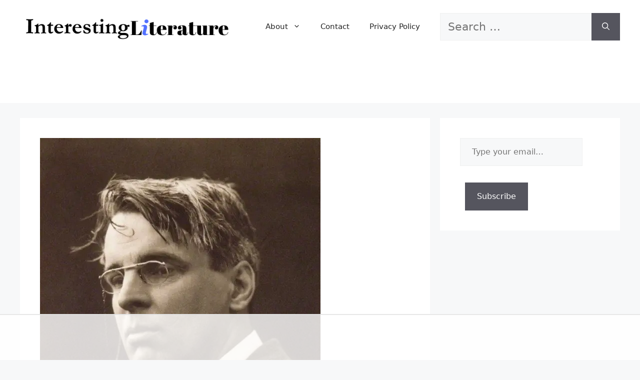

--- FILE ---
content_type: text/html; charset=utf-8
request_url: https://www.google.com/recaptcha/api2/aframe
body_size: 267
content:
<!DOCTYPE HTML><html><head><meta http-equiv="content-type" content="text/html; charset=UTF-8"></head><body><script nonce="_SkG1ODUHO6LbPHnpOo-Cg">/** Anti-fraud and anti-abuse applications only. See google.com/recaptcha */ try{var clients={'sodar':'https://pagead2.googlesyndication.com/pagead/sodar?'};window.addEventListener("message",function(a){try{if(a.source===window.parent){var b=JSON.parse(a.data);var c=clients[b['id']];if(c){var d=document.createElement('img');d.src=c+b['params']+'&rc='+(localStorage.getItem("rc::a")?sessionStorage.getItem("rc::b"):"");window.document.body.appendChild(d);sessionStorage.setItem("rc::e",parseInt(sessionStorage.getItem("rc::e")||0)+1);localStorage.setItem("rc::h",'1768889587318');}}}catch(b){}});window.parent.postMessage("_grecaptcha_ready", "*");}catch(b){}</script></body></html>

--- FILE ---
content_type: text/plain
request_url: https://rtb.openx.net/openrtbb/prebidjs
body_size: -232
content:
{"id":"77a4909b-60b4-41e4-8817-9ea1a8fac19c","nbr":1}

--- FILE ---
content_type: text/plain
request_url: https://rtb.openx.net/openrtbb/prebidjs
body_size: -232
content:
{"id":"a9482ebc-f870-43ed-b6dc-e1573f85d752","nbr":0}

--- FILE ---
content_type: text/plain
request_url: https://rtb.openx.net/openrtbb/prebidjs
body_size: -232
content:
{"id":"d54c1790-1fd4-4386-931d-63c210542712","nbr":0}

--- FILE ---
content_type: text/plain
request_url: https://rtb.openx.net/openrtbb/prebidjs
body_size: -232
content:
{"id":"7e8be15d-9806-42cc-9930-eaffa26825fa","nbr":0}

--- FILE ---
content_type: text/plain
request_url: https://rtb.openx.net/openrtbb/prebidjs
body_size: -232
content:
{"id":"d3c6c37c-6535-481e-8138-3c0ea6a8da36","nbr":0}

--- FILE ---
content_type: text/plain
request_url: https://rtb.openx.net/openrtbb/prebidjs
body_size: -232
content:
{"id":"e469a892-326b-47b6-8780-c3dc11d090f4","nbr":0}

--- FILE ---
content_type: text/plain; charset=UTF-8
request_url: https://at.teads.tv/fpc?analytics_tag_id=PUB_17002&tfpvi=&gdpr_consent=&gdpr_status=22&gdpr_reason=220&ccpa_consent=&sv=prebid-v1
body_size: 56
content:
NjBmMzljM2EtZjFjZi00MDk2LTgyZWItMjAzOTljOWM0MjNhIzAtNg==

--- FILE ---
content_type: text/plain
request_url: https://rtb.openx.net/openrtbb/prebidjs
body_size: -232
content:
{"id":"a167422f-4a97-4a16-b2dd-c989623c0c99","nbr":0}

--- FILE ---
content_type: text/plain
request_url: https://rtb.openx.net/openrtbb/prebidjs
body_size: -232
content:
{"id":"c1881f81-a4fa-4ef2-b58e-5a19a8ec28b5","nbr":0}

--- FILE ---
content_type: text/plain
request_url: https://rtb.openx.net/openrtbb/prebidjs
body_size: -232
content:
{"id":"3d8a8320-024a-4abb-8d1d-d640075ae288","nbr":0}

--- FILE ---
content_type: text/plain
request_url: https://rtb.openx.net/openrtbb/prebidjs
body_size: -232
content:
{"id":"f63f3b1b-e94e-4b20-be37-c5738ef8f2ee","nbr":0}

--- FILE ---
content_type: text/plain
request_url: https://rtb.openx.net/openrtbb/prebidjs
body_size: -232
content:
{"id":"f9050faa-33a6-4abe-a258-caa0f96e52ae","nbr":0}

--- FILE ---
content_type: text/plain
request_url: https://rtb.openx.net/openrtbb/prebidjs
body_size: -232
content:
{"id":"a4d244ce-b768-4a0b-8969-cbad967d9492","nbr":0}

--- FILE ---
content_type: text/plain
request_url: https://rtb.openx.net/openrtbb/prebidjs
body_size: -232
content:
{"id":"ca5783e3-9022-4fd2-b4fc-28b6a0ebb3ea","nbr":0}

--- FILE ---
content_type: text/plain
request_url: https://rtb.openx.net/openrtbb/prebidjs
body_size: -232
content:
{"id":"49700c4e-f9a6-413f-847c-bdd1ba725f97","nbr":0}

--- FILE ---
content_type: text/plain
request_url: https://rtb.openx.net/openrtbb/prebidjs
body_size: -232
content:
{"id":"3ae4c086-2119-4c00-b0d2-58d726651358","nbr":0}

--- FILE ---
content_type: text/plain
request_url: https://rtb.openx.net/openrtbb/prebidjs
body_size: -232
content:
{"id":"d6edf351-a7ec-4873-bea3-a5c6afd85cf8","nbr":0}

--- FILE ---
content_type: text/plain
request_url: https://rtb.openx.net/openrtbb/prebidjs
body_size: -87
content:
{"id":"dddcf98d-6e81-4ff8-85dc-95092f7ccf32","nbr":0}

--- FILE ---
content_type: text/plain; charset=utf-8
request_url: https://ads.adthrive.com/http-api/cv2
body_size: 8638
content:
{"om":["00eoh6e0","00xbjwwl","014fd2e7-8aef-4866-9443-bae47641853f","0a298vwq2wa","0av741zl","0b0m8l4f","0eionfk5","0hly8ynw","0iyi1awv","0n2987jwr7m","0n7jwr7m","0sm4lr19","1","10011/140f603d0287260f11630805a1b59b3f","10011/6d6f4081f445bfe6dd30563fe3476ab4","10011/b9c5ee98f275001f41279fe47aaee919","10011/ba9f11025c980a17f6936d2888902e29","10011/d630ba7ee7680f0fd57b2c259481b3e6","1011_302_56651538","1011_302_56651545","1011_302_56651553","1011_302_56651738","1011_302_56651747","1011_302_56651755","1011_302_57051238","1011_302_57051286","1011_302_57055686","1011_302_57055970","10310289136970_462091245","10310289136970_462612943","10310289136970_462613276","10310289136970_462615155","10310289136970_462615644","10310289136970_462615833","10310289136970_462792722","10310289136970_462792978","10310289136970_462793306","10310289136970_491344856","10310289136970_491345434","10310289136970_491345701","10310289136970_559920874","10310289136970_577824612","10310289136970_579588446","10310289136970_579595063","10310289136970_579595618","10310289136970_579599073","10310289136970_579599725","10310289136970_579599993","10310289136970_579600013","10310289136970_593674671","10310289136970_594029001","10310289136970_594352012","10310289136970_686690145","10339421-5836009-0","1043_201672019","10877374","10ua7afe","11142692","11509227","11560071","11592031","11625846","1185:1610326628","1185:1610326728","11896988","11928173","11999803","119_6230649","12010080","12010084","12010088","12151247","12219552","12219555","12219597","12219633","12219634","124843_8","124848_7","12491687","12552088","12837805","12837806","12850755","12850756","12_74_18107025","12_74_18107030","12_74_18108742","1453468","14xoyqyz","1610269202","1610326628","1610326629","1610326732","16_462615644","16x7UEIxQu8","17_24104696","17_24602716","17_24632116","17_24632123","17_24683311","17_24683312","17_24696319","17_24766942","17_24766955","17_24766984","17_24767215","17_24767241","17_24767245","17_24767248","17_24767538","1891/84814","1kpjxj5u","1ktgrre1","1zjn1epv","202430_200_EAAYACog7t9UKc5iyzOXBU.xMcbVRrAuHeIU5IyS9qdlP9IeJGUyBMfW1N0_","20421090_200_EAAYACogyy0RzHbkTBh30TNsrxZR28Ohi-3ey2rLnbQlrDDSVmQyBCEE070_","2132:45871980","2132:45999649","2132:46036624","2132:46038652","2132:46039874","2132:46039900","2149:12147059","2149:12151096","2149:12156461","2179:589289985696794383","2179:591283456202345442","222tsaq1","2249:553781814","2249:581439030","2249:593249662","2249:650628516","2249:650628539","2249:674797871","2249:691910064","2249:691914577","2249:691925891","2249:703064761","2249:703065941","2249:703670433","2249:703861071","2249:704061053","2249:704085924","2249:785171193058","226226131","2307:00xbjwwl","2307:02fvliub","2307:0b0m8l4f","2307:0hly8ynw","2307:1m7ow47i","2307:222tsaq1","2307:43jaxpr7","2307:4qxmmgd2","2307:4sgewasf","2307:4yevyu88","2307:6hye09n0","2307:74scwdnj","2307:7ztkjhgq","2307:8orkh93v","2307:9nex8xyd","2307:a7w365s6","2307:b5e77p2y","2307:bjbhu0bk","2307:bu0fzuks","2307:c7mn7oi0","2307:cv2huqwc","2307:ddoadio1","2307:fmmrtnw7","2307:fovbyhjn","2307:fphs0z2t","2307:g749lgab","2307:gpx7xks2","2307:gvotpm74","2307:i1gs57kc","2307:jfh85vr4","2307:jq895ajv","2307:mfsmf6ch","2307:mit1sryf","2307:nf4ziu0j","2307:nv0uqrqm","2307:okem47bb","2307:ouycdkmq","2307:plth4l1a","2307:q0nt8p8d","2307:qchclse2","2307:ralux098","2307:t41ujkm8","2307:t4zab46q","2307:tty470r7","2307:u7pifvgm","2307:vkqnyng8","2307:w15c67ad","2307:x3nl5llg","2307:x59pvthe","2307:xal6oe9q","2307:xm7xmowz","23786257","2409_15064_70_85445179","2409_15064_70_85445183","2409_15064_70_85809022","2409_15064_70_85809046","2409_25495_176_CR52092920","2409_25495_176_CR52092921","2409_25495_176_CR52092922","2409_25495_176_CR52092923","2409_25495_176_CR52092954","2409_25495_176_CR52092956","2409_25495_176_CR52092957","2409_25495_176_CR52092958","2409_25495_176_CR52092959","2409_25495_176_CR52150651","2409_25495_176_CR52153848","2409_25495_176_CR52153849","2409_25495_176_CR52175340","2409_25495_176_CR52178314","2409_25495_176_CR52178315","2409_25495_176_CR52178316","2409_25495_176_CR52186411","2409_25495_176_CR52188001","2409_91366_409_227224","244441761","246638579","25_34tgtmqk","25_52qaclee","25_53v6aquw","25_87z6cimm","25_ctfvpw6w","25_sgaw7i5o","25_utberk8n","25_xz6af56d","2662_200562_8166427","2676:85392588","2676:85402402","2676:85402412","2676:85480678","2676:85480801","2676:85639976","2676:85690531","2676:85690707","2676:85702047","2676:85807294","2676:85807297","2676:85807307","2676:85807308","2676:85807309","2676:85807320","2676:85807326","2676:85807340","2676:85807343","2676:85807351","2676:85807357","2676:85987427","2676:86082773","2676:86410470","2676:86410691","2676:86411021","2676:86434782","2676:86698026","2676:86698157","2676:86698455","2676:86894912","2676:86894914","2715_9888_501276","2715_9888_501281","2715_9888_549410","2760:176_CR52092923","2760:176_CR52092957","2760:176_CR52150651","2760:176_CR52186411","286bn7o6","28925636","28933536","28u7c6ez","29402249","29414696","29414711","29414845","29451548","2974:8168476","29_628795494","29_695879898","29_695879935","2eybxjpm","2gev4xcy","2mokbgft","2tAlke8JLD8Img5YutVv","2yor97dj","2zip0r12","3018/11f9c20186eb7aaf2faf2d5cdcab7af6","3018/2c83a32ad2293482c65870d3b43a5633","3018/7bde77b5ea7700479e9d98db672b3e5a","306_23391224","308_125203_15","31334462","31810016","31qdo7ks","3214a05f-2446-482b-aa78-0d3857f20584","32j56hnc","33419362","34182009","3490:CR52092920","3490:CR52092921","3490:CR52092922","3490:CR52092923","3490:CR52092956","3490:CR52092957","3490:CR52150651","3490:CR52175339","3490:CR52175340","3490:CR52178314","3490:CR52178315","3490:CR52178316","3490:CR52186411","3490:CR52190519","3490:CR52212688","3490:CR52223710","3490:CR52223725","3658_104255_k28x0smd","3658_136236_fphs0z2t","3658_15032_7ztkjhgq","3658_15180_T26338217","3658_155735_plth4l1a","3658_15866_96srbype","3658_18008_u2cc9kzv","3658_203382_o8icj9qr","3658_211122_f1e9l6bu","3658_222876_e0h7s0q1","3658_249690_00eoh6e0","3658_582283_vkqnyng8","3658_608718_fovbyhjn","3658_87799_c7mn7oi0","3658_87799_jq895ajv","36_46_11632314","3702_139777_24765456","3702_139777_24765483","3702_139777_24765494","3702_139777_24765497","3702_139777_24765527","3702_139777_24765530","3702_139777_24765531","3702_139777_24765537","3702_139777_24765544","3702_139777_24765548","3702_139777_24765550","381513943572","3822:23149016","38345500","39350186","3LMBEkP-wis","3a2nyp64","3ql09rl9","3tkh4kx1","3x7t8epg","4083IP31KS13kontrolfreek_14b03","408698505","409_189392","409_216326","409_216364","409_216366","409_216382","409_216386","409_216388","409_216396","409_216406","409_216416","409_216506","409_220151","409_220332","409_220336","409_220344","409_220366","409_220369","409_223589","409_223599","409_225977","409_225978","409_225980","409_225982","409_225983","409_225987","409_225988","409_225990","409_225992","409_226314","409_226321","409_226322","409_226324","409_226326","409_226327","409_226332","409_226342","409_226352","409_226356","409_226361","409_226362","409_226366","409_227223","409_227224","409_227226","409_227227","409_227235","409_227239","409_228054","409_228057","409_228059","409_228060","409_228064","409_228065","409_228077","409_228111","409_228115","409_228351","409_228354","409_228356","409_228363","409_228370","409_228380","409_228385","409_230713","409_230714","409_230717","409_230719","409_230727","409_231798","42604842","43919974","43919985","43919986","439246469228","43ij8vfd","43jaxpr7","44023623","444361067","45871980","458901553568","462613276","462792978","47192068","4771_67437_1610326628","4771_74438_1610300513","47869802","481703827","485027845327","48574716","48594493","49039749","491345701","4941618","4947806","49869013","49nvlv5f","4fk9nxse","4pykxt9i","4qks9viz","4qxmmgd2","4rfhl2qu","4sgewasf","4yevyu88","501281","501420","501_76_dc8d076c-bdca-47b3-b013-d4c1ec524dd4","50525751","516_70_86894914","521_425_203499","521_425_203500","521_425_203501","521_425_203504","521_425_203505","521_425_203506","521_425_203508","521_425_203509","521_425_203513","521_425_203514","521_425_203515","521_425_203516","521_425_203517","521_425_203518","521_425_203519","521_425_203525","521_425_203526","521_425_203529","521_425_203535","521_425_203536","521_425_203538","521_425_203542","521_425_203543","521_425_203608","521_425_203611","521_425_203615","521_425_203617","521_425_203621","521_425_203623","521_425_203631","521_425_203632","521_425_203633","521_425_203635","521_425_203645","521_425_203675","521_425_203680","521_425_203681","521_425_203683","521_425_203687","521_425_203692","521_425_203693","521_425_203695","521_425_203698","521_425_203699","521_425_203700","521_425_203702","521_425_203703","521_425_203705","521_425_203706","521_425_203708","521_425_203709","521_425_203712","521_425_203714","521_425_203715","521_425_203728","521_425_203729","521_425_203730","521_425_203731","521_425_203732","521_425_203733","521_425_203736","521_425_203738","521_425_203741","521_425_203742","521_425_203744","521_425_203745","521_425_203863","521_425_203864","521_425_203867","521_425_203868","521_425_203874","521_425_203877","521_425_203878","521_425_203880","521_425_203882","521_425_203884","521_425_203885","521_425_203887","521_425_203892","521_425_203893","521_425_203897","521_425_203901","521_425_203909","521_425_203911","521_425_203918","521_425_203926","521_425_203929","521_425_203932","521_425_203934","521_425_203936","521_425_203940","521_425_203943","521_425_203944","521_425_203946","521_425_203947","521_425_203948","521_425_203956","521_425_203961","521_425_203963","521_425_203965","521_425_203969","521_425_203970","521_425_203976","521_425_203978","521_425_203981","521_425_203982","522709","52823916","529116283159","5316_139700_44d12f53-720c-4d77-aa3f-2c657f68dcfa","5316_139700_af6bd248-efcd-483e-b6e6-148c4b7b9c8a","533597863","53601540","53osz248","53v6aquw","54165249","542392","54424044","54779847","5510:7ztkjhgq","5510:cymho2zs","5510:ouycdkmq","5510:quk7w53j","5510:t393g7ye","5510:v9k6m2b0","551337","55344524","554480","5563_66529_OADD2.1316115555005011_1PNQA7FM52TR1BL","5563_66529_OADD2.7216038222963_163X1V9GDJK1NZYZXG","5563_66529_OADD2.7284328163393_196P936VYRAEYC7IJY","5563_66529_OADD2.7353040902703_13KLDS4Y16XT0RE5IS","5563_66529_OADD2.7353040902704_12VHHVEFFXH8OJ4LUR","5563_66529_OADD2.7353043681733_1CTKQ7RI7E0NJH0GJ0","5563_66529_OADD2.7353083169082_14CHQFJEGBEH1W68BV","5563_66529_OAIP.18138578fa8df91d1e73944f1979ff5e","5563_66529_OAIP.1a822c5c9d55f8c9ff283b44f36f01c3","5563_66529_OAIP.af2acc6065dafd14c87b284b058d48d0","5563_66529_OAIP.b68940c0fa12561ebd4bcaf0bb889ff9","5563_66529_OAIP.d03f9785127812e0d8d7c2ef72e44c47","557_409_216366","557_409_216396","557_409_220139","557_409_220149","557_409_220159","557_409_220171","557_409_220332","557_409_220333","557_409_220336","557_409_220338","557_409_220343","557_409_220344","557_409_220346","557_409_220354","557_409_220356","557_409_220363","557_409_220364","557_409_220366","557_409_220368","557_409_223589","557_409_223593","557_409_223599","557_409_225988","557_409_225992","557_409_226311","557_409_226312","557_409_226316","557_409_226362","557_409_227224","557_409_227227","557_409_228053","557_409_228054","557_409_228055","557_409_228057","557_409_228059","557_409_228064","557_409_228077","557_409_228089","557_409_228105","557_409_228348","557_409_228349","557_409_228354","557_409_228363","557_409_228370","557_409_230714","557_409_230718","557_409_230729","557_409_235268","558_93_00eoh6e0","558_93_cv2huqwc","558_93_u3i8n6ef","55965333","5626536529","56341213","5636:12023788","56635908","567_269_2:3528:19843:32507","5700:704085924","5726507757","5726507783","5726594343","593674671","594352012","59780461","59780474","59873208","59873222","59873223","59873230","59873231","5a298uirdnp","5auirdnp","5nes216g","5ubl7njm","60146355","6026576471","60398502","609577512","60f5a06w","61085224","61210719","613344ix","61456734","618576351","618653722","618876699","618980679","61900466","619089559","61916211","61916223","61916225","61916227","61916229","61916233","61926845","61932920","61932925","61932933","61932957","61932958","61945704","61945716","61949616","62019442","620646535428","6226505231","6226507991","6226508011","6226522291","62494936","62667314","627225143","627227759","627290883","627309156","627309159","627506494","62799585","628015148","628086965","628153053","628222860","628223277","628360579","628360582","628444259","628444349","628444433","628444439","628456310","628456391","628622163","628622172","628622244","628622250","628683371","628687043","628687157","628687460","628687463","628803013","628841673","628990952","629007394","629009180","629167998","629168001","629168010","629168565","629171196","629171202","629255550","629350437","62946736","62946748","629488423","62977072","62978285","62978299","62978305","62980383","62980385","62981075","629817930","62981822","62987257","629984747","630137823","6365_61796_742174851279","6365_61796_784880263591","6365_61796_793303452475","63barbg1","63t6qg56","651637446","651637459","651637461","651637462","6547_67916_6YZZnNn0gn28KWzA0mQc","6547_67916_Awophy04KtpX8LHMdFCh","6547_67916_MV1nZ1aWyzts2kLtI0OJ","6547_67916_omqh0QvcR6DuWeMjp8nV","659216891404","659713728691","668547445","66_c7tc2eqfi3hfh0yxo14s","670_9916_491345434","670_9916_491345701","670_9916_594029001","670_9916_686691894","673375558002","679271129","679271132","67swazxr","680574929","680_99480_687081256","680_99480_692218883","680_99480_692218887","680_99480_692219030","680_99480_692219073","680_99480_700109379","680_99480_700109391","688078501","690_99485_1610326628","690_99485_1610326728","692192753","695879875","695879895","695879898","696314600","696332890","697189859","697189863","697189885","697189924","697189993","697190001","697190006","697190007","697190012","697190014","697190050","697199588","697199614","697525780","697525781","697525795","697525824","697525832","697876986","697876988","697876994","697876998","697876999","697893306","699528771","699554059","699812857","699813340","699824707","6hye09n0","6mj57yc0","6mrds7pc","6qy0hs97","6vk2t4x3","702397981","702423494","702675162","702759484","702759599","702838408","702924175","703896169","703943411","705035662","705815484","706320056","70_85402325","70_85661851","70_85954439","70_86884702","70_86884703","70_86884710","713315586651","722320515538","725307709636","730465715401","7354_111700_86509222","7354_111700_86509226","7354_111700_86509958","7354_138543_79507196","7354_138543_85444749","7354_138543_85445175","7354_138543_85445179","7354_138543_85445183","7354_138543_85445206","7354_138543_85445211","7354_138543_85807289","7354_138543_85807305","7354_138543_85807307","7354_138543_85807309","7354_138543_85807320","7354_138543_85807343","7354_138543_85807351","7354_138543_85808977","7354_138543_85808981","7354_138543_85808988","7354_138543_85809006","7354_138543_85809016","7354_138543_85809022","7354_138543_85809046","7354_138543_85809050","7354_138543_85809095","7354_217088_86087992","7354_217088_86434663","7354_229128_84572831","7354_229128_86128400","74987684","74_462792722","74_491345434","74_491345701","74_686691894","74scwdnj","76215507-f20d-4bc8-b1e7-e2b1f45816f9","7732580","777388302635","778239775123","790703534108","793266583179","7942758","794di3me","7969_149355_45595978","7969_149355_45871980","7969_149355_45999649","7969_149355_46039897","7cmeqmw8","7fc6xgyo","7qIE6HPltrY","7txp5om6","7xb3th35","80072821","81103016","8152859","8152879","8153717","8153735","8154362","821i184r","8341_230731_579593739337040696","8341_230731_588463996220411211","8341_230731_588837179414603875","8341_230731_589289985696794383","8341_230731_589318202881681006","8341_230731_590157627360862445","8341_230731_591283456202345442","8341_230731_594033992319641821","83443883","83443885","83446606","83447104","8520092","85402283","85444747","85444753","85521120","85661854","85702145","85954439","86434184","86434212","86434480","86434787","86470587","86509222","86509226","86509229","86621334","86621451","86888335","86888338","86888339","8hezw6rl","8orkh93v","8w4klwi4","9057/0328842c8f1d017570ede5c97267f40d","9057/0da634e56b4dee1eb149a27fcef83898","9057/1ed2e1a3f7522e9d5b4d247b57ab0c7c","9057/211d1f0fa71d1a58cabee51f2180e38f","9057/37a3ff30354283181bfb9fb2ec2f8f75","9057/b232bee09e318349723e6bde72381ba0","90_11928175","90_12219563","90_12219567","90_12219634","90_12270190","90_12491645","90_12491656","90_12837806","91950566","91950610","9309343","9598343","96srbype","97298fzsz2a","97_8152859","98xzy0ek","9925w9vu","9j298se9oga","9krcxphu","9nex8xyd","9rvsrrn1","9t6gmxuz","9vj21krg","9yffr0hr","DlHtvxfncKc","Dt9tkFgPbK0","EgI9bxPD1QI","GKZoA5MGrEJLSQ0Uj96J","HFN_IsGowZU","J0oHAwAc5lQ","JwkwUhaAU56T7jTog0EI","Ku_uLZnTchg","M2E0EqQEzu0","Se2aXgAXhvI","YM34v0D1p1g","YlnVIl2d84o","a0oxacu8","a566o9hb","a7w365s6","ascierwp","av2r20gs","b5e77p2y","b90cwbcd","bee50af1-a12b-46c8-8a66-a8d8e1ab3011","bj4kmsd6","bjbhu0bk","bmvwlypm","bvhq38fl","by298drpfot","c-Mh5kLIzow","c1hsjx06","c1u7ixf4","c25uv8cd","c3dhicuk","c7mn7oi0","cki44jrm","cqant14y","cr-3f8qyes3uatj","cr-8itw2d8r87rgv2","cr-8ku72n5v39rgv2","cr-97pzzgzrubqk","cr-97y25lzsubqk","cr-98qx3d4yubqk","cr-98t2xj3uu9xg","cr-98t2xj3uubxf","cr-98t2xj4pubxf","cr-9cqtwg2w2brhwz","cr-9hxzbqc08jrgv2","cr-Bitc7n_p9iw__vat__49i_k_6v6_h_jce2vj5h_9v3kalhnq","cr-Bitc7n_p9iw__vat__49i_k_6v6_h_jce2vj5h_I4lo9gokm","cr-Bitc7n_p9iw__vat__49i_k_6v6_h_jce2vj5h_buspHgokm","cr-Bitc7n_p9iw__vat__49i_k_6v6_h_jce2vj5h_yApYgdjrj","cr-Bitc7n_p9iw__vat__49i_k_6v6_h_jce2vj5h_zKxG6djrj","cr-a9s2xe8tubwj","cr-aaqt0j8vubwj","cr-aaqt0k1vubwj","cr-aav1zg0uubwj","cr-aav22g2wubwj","cr-aavwye0wubwj","cr-aawz2m4qubwj","cr-aawz2m4subwj","cr-aawz2m5wubwj","cr-aawz2m7xubwj","cr-aawz3f2rubwj","cr-aawz3f2tubwj","cr-aawz3f3qubwj","cr-aawz3f3xubwj","cr-aawz3f4qubwj","cr-aawz3i2xubwj","cr-ccrzxi5tx7tmu","cr-ccrzxi5tx7uiu","cr-ddyy5m6ry7tmu","cr-ddyy5m6ry7uiu","cr-dfsz3h5wu7uiu","cr-dftw1fzqv7tmu","cr-dftw1fzqv7uiu","cr-f6puwm2xw7tf1","cr-f6puwm2yu7tf1","cr-g7wv3f7qvft","cr-g7wv3g0qvft","cr-h6q46o706lrgv2","cr-j608wonbubwe","cr-kz4ol95lu9vd","cr-kz4ol95lubwe","cr-lg354l2uvergv2","cr-nv6lwc1iubwe","cr-rl6118qtu9vd","cr-sk1vaer4ubwe","cr-vu0tbhteu9vd","cr-wm8psj6gu9vd","cv2982huqwc","cv2huqwc","cymho2zs","czt3qxxp","d8ijy7f2","daw00eve","dc9iz3n6","ddoadio1","dea7uaiq","deac4163-9718-4696-9de2-29bc7e35195f","dft15s69","dg2WmFvzosE","dif1fgsg","dpjydwun","dsugp5th","e0adc64a-5113-44b1-8fb8-129b85d08526","e38qsvko","e406ilcq","e4zt08h4","eb9vjo1r","ekocpzhh","f2u8e0cj","f3298craufm","f3craufm","f46gq7cs","fcn2zae1","fdujxvyb","feueU8m1y4Y","fjp0ceax","fmbxvfw0","fmmrtnw7","fo6td3w5","fovbyhjn","fp298hs0z2t","fphs0z2t","g49ju19u","g4iapksj","g6418f73","g749lgab","gis95x88","gpx7xks2","h0cw921b","h0zwvskc","h32sew6s","h352av0k","hdu7gmx1","heyp82hb","hqz7anxg","hzonbdnu","i2aglcoy","i4diz8fj","i7sov9ry","i8q65k6g","i9b8es34","iu298ueobqd","j39smngx","j5l7lkp9","jci9uj40","jd035jgw","jfh85vr4","jonxsolf","jq298895ajv","jq895ajv","jx298rvgonh","jxrvgonh","jzqxffb2","k0csqwfi","k28x0smd","k6mxdk4o","kk5768bd","klqiditz","kpqczbyg","ksrdc5dk","kv2blzf2","kwb8iur1","kxcowe3b","kz8629zd","l04ojb5z","l2j3rq3s","lc298408s2k","ltgwjglo","ltkghqf5","lu0m1szw","lvx7l0us","m34utsc8","m3wzasds","m4298xt6ckm","min949in","mmr74uc4","mne39gsk","msspibow","mtsc0nih","mwwkdj9h","n1298nubick","n3egwnq7","nativetouch-32507","np9yfx64","nrlkfmof","ns6i2m3u","nv0uqrqm","nv5uhf1y","o705c5j6","o8icj9qr","oe31iwxh","ofoon6ir","ofr83ln0","ok298em47bb","okem47bb","ot91zbhz","ouycdkmq","oxs5exf6","oy3b9yzx","oz3ry6sr","ozdii3rw","pi2986u4hm4","pi6u4hm4","piwneqqj","pl298th4l1a","plth4l1a","pr3rk44v","prcz3msg","prq4f8da","pte4wl23","q0nt8p8d","q9I-eRux9vU","q9plh3qd","qJtq2KMoDZK0fBpGYf2X","qaoxvuy4","qbnLmOq5mpE","qjinld2m","qqj2iqh7","qqvgscdx","qts6c5p3","quk7w53j","qxyinqse","r3298co354x","r3co354x","r68ur1og","r747h5eh","ralux098","rdsee7ru","rmttmrq8","rrlikvt1","rue4ecys","rup4bwce","rxj4b6nw","s2ahu2ae","s42om3j4","s4s41bit","s6pbymn9","sgaw7i5o","sk3ffy7a","sk4ge5lf","sslkianq","t2298dlmwva","t2dlmwva","t393g7ye","t5kb9pme","t79r9pdb","t7jqyl3m","ta3n09df","tp444w6e","tsf8xzNEHyI","ttvuqq7b","u3i8n6ef","u7863qng","u7pifvgm","uhebin5g","uq0uwbbh","usle8ijx","ut42112berk8n","utberk8n","v9k6m2b0","vbivoyo6","vj7hzkpp","vk298qnyng8","vkqnyng8","vu298821qhl","w15c67ad","w9lu3v5o","wFBPTWkXhX8","wk8exctl","wn2a3vit","wtgd3b1w","x22981s451d","x3nl5llg","x420t9me","x59pvthe","xafmw0z6","xdaezn6y","xe7etvhg","xgjdt26g","xjq9sbpc","xm7xmowz","xtxa8s2d","xwhet1qh","xz9ajlkq","xzwdm9b7","yax1p4v9","ygmhp6c6","yo6tydde","yq5t5meg","z68m148x","zfexqyi5","zmri9v9c","zu18zf5y","7979132","7979135"],"pmp":[],"adomains":["1md.org","a4g.com","about.bugmd.com","acelauncher.com","adameve.com","adelion.com","adp3.net","advenuedsp.com","aibidauction.com","aibidsrv.com","akusoli.com","allofmpls.org","arkeero.net","ato.mx","avazutracking.net","avid-ad-server.com","avid-adserver.com","avidadserver.com","aztracking.net","bc-sys.com","bcc-ads.com","bidderrtb.com","bidscube.com","bizzclick.com","bkserving.com","bksn.se","brightmountainads.com","bucksense.io","bugmd.com","ca.iqos.com","capitaloneshopping.com","cdn.dsptr.com","clarifion.com","clean.peebuster.com","cotosen.com","cs.money","cwkuki.com","dallasnews.com","dcntr-ads.com","decenterads.com","derila-ergo.com","dhgate.com","dhs.gov","digitaladsystems.com","displate.com","doyour.bid","dspbox.io","envisionx.co","ezmob.com","fla-keys.com","fmlabsonline.com","g123.jp","g2trk.com","gadgetslaboratory.com","gadmobe.com","getbugmd.com","goodtoknowthis.com","gov.il","grosvenorcasinos.com","guard.io","hero-wars.com","holts.com","howto5.io","http://bookstofilm.com/","http://countingmypennies.com/","http://fabpop.net/","http://folkaly.com/","http://gameswaka.com/","http://gowdr.com/","http://gratefulfinance.com/","http://outliermodel.com/","http://profitor.com/","http://tenfactorialrocks.com/","http://vovviral.com/","https://instantbuzz.net/","https://www.royalcaribbean.com/","ice.gov","imprdom.com","justanswer.com","liverrenew.com","longhornsnuff.com","lovehoney.com","lowerjointpain.com","lymphsystemsupport.com","meccabingo.com","media-servers.net","medimops.de","miniretornaveis.com","mobuppsrtb.com","motionspots.com","mygrizzly.com","myiq.com","myrocky.ca","national-lottery.co.uk","nbliver360.com","ndc.ajillionmax.com","nibblr-ai.com","niutux.com","nordicspirit.co.uk","notify.nuviad.com","notify.oxonux.com","own-imp.vrtzads.com","paperela.com","paradisestays.site","parasiterelief.com","peta.org","pfm.ninja","photoshelter.com","pixel.metanetwork.mobi","pixel.valo.ai","plannedparenthood.org","plf1.net","plt7.com","pltfrm.click","printwithwave.co","privacymodeweb.com","rangeusa.com","readywind.com","reklambids.com","ri.psdwc.com","royalcaribbean.com","royalcaribbean.com.au","rtb-adeclipse.io","rtb-direct.com","rtb.adx1.com","rtb.kds.media","rtb.reklambid.com","rtb.reklamdsp.com","rtb.rklmstr.com","rtbadtrading.com","rtbsbengine.com","rtbtradein.com","saba.com.mx","safevirus.info","securevid.co","seedtag.com","servedby.revive-adserver.net","shift.com","simple.life","smrt-view.com","swissklip.com","taboola.com","tel-aviv.gov.il","temu.com","theoceanac.com","track-bid.com","trackingintegral.com","trading-rtbg.com","trkbid.com","truthfinder.com","unoadsrv.com","usconcealedcarry.com","uuidksinc.net","vabilitytech.com","vashoot.com","vegogarden.com","viewtemplates.com","votervoice.net","vuse.com","waardex.com","wapstart.ru","wayvia.com","wdc.go2trk.com","weareplannedparenthood.org","webtradingspot.com","www.royalcaribbean.com","xapads.com","xiaflex.com","yourchamilia.com"]}

--- FILE ---
content_type: text/plain
request_url: https://rtb.openx.net/openrtbb/prebidjs
body_size: -232
content:
{"id":"7b6b0015-fd8b-4132-b888-6be183b74aa0","nbr":0}